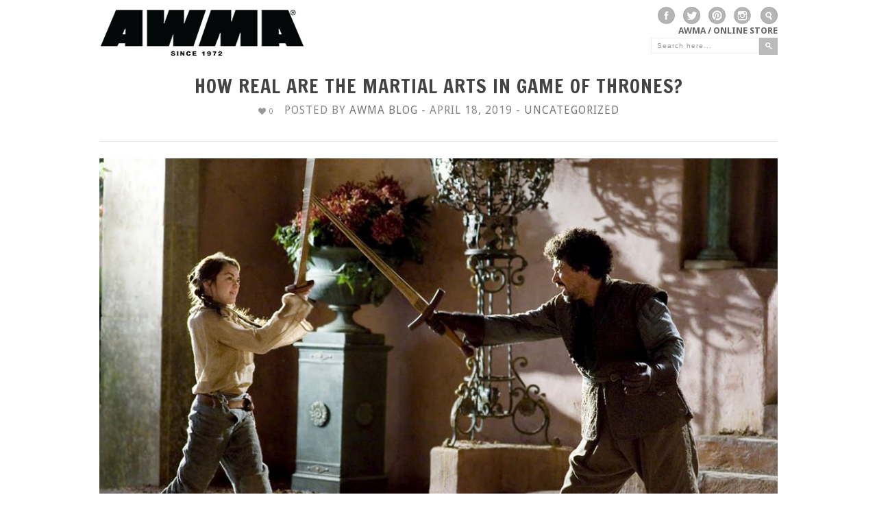

--- FILE ---
content_type: text/html; charset=UTF-8
request_url: https://blog.awma.com/how-real-are-the-martial-arts-in-game-of-thrones/
body_size: 14110
content:
<!DOCTYPE HTML>
<html dir="ltr" lang="en-US" prefix="og: https://ogp.me/ns#">

<head>

	<!-- GENERAL -->
	
	<meta charset="UTF-8" />
	<meta http-equiv="X-UA-Compatible" content="IE=9" />
	<!--<meta name="viewport" content="width=1074">-->
	<meta name="viewport" content="width=device-width, initial-scale=1">
	<link rel="pingback" href="https://blog.awma.com/xmlrpc.php" />
	<link rel="stylesheet" type="text/css" href="https://blog.awma.com/wp-content/themes/inspire/style.css" />

	<!-- OPTIONS -->
	
	<!-- DYNAMIC HEADER TEMPLATE -->
	<!-- OPTIONS CALL HERE TO USE IN REST OF DOCUMENT -->
	
<!-- NATIVE HEADER STUFF -->

	<link rel="shortcut icon" href="https://blog.awma.com/wp-content/uploads/2013/03/AWMA-Blkwht1-300x300.jpg" />

<!-- OPEN GRAPH -->

	<meta property="og:type" content="article" />
	<meta property="og:url" content="blog.awma.com/how-real-are-the-martial-arts-in-game-of-thrones/"/>
	<meta property="og:site_name" content="AWMA Blog" />

				<meta property="og:title" content="How Real Are The Martial Arts In Game Of Thrones?" />
		
				<meta property="og:description" content="
Source: HBO



Are the martial arts used in the fight scenes on Game of Thrones realistic? The short answer is that it depends on what you mean by “real.”&nbsp;



If you want to know whether a person would be able to take the martial arts techniques as performed on an average episode of Game of Thrones and apply them to a real life situati..."/>
		
				<meta property="og:image" content="https://blog.awma.com/wp-content/uploads/2019/04/swordfight.jpg" />
		
<!-- USER FONTS -->

		
<!-- DYNAMIC CSS -->

<style type="text/css">

	/* BACKGROUND */
	
	body {
		background:#ffffff url() fixed;
	}
	
	/* FONTS */
		
		body, .widget .widget-item h3 a {
			font-family:"Droid Sans";
					}
		
		h1,h2,h3,h4,h5,h6 { 
			font-family:"Francois One";
					}
		
	/* HEADER HEIGHT */
		
		#header { 
			height:90px;
		}
		
	/* MAIN COLOR */
		
		#header .menu li.current-menu-item  a, #header .menu li.current_page_item  a, #header .menu li a:hover {
			border-bottom: 3px solid #000000; 
		}
		
		a:hover, #header .menu li ul li a:hover, .item:hover > div > h2 > a, .item .item-descrip h2 a:hover, .widget .widget-item:hover > h3 > a, .post .post-entry .tags a:hover, .post .post-entry a, #wp-calendar tbody td a {
			color: #000000; 
		}
		
		.item.archive .item-descrip a.readmore:hover, .flexslider ul.slides li .slider-text a h1 { 
			background: #000000; 
		}
		
	/* GRAYSCALE */

				
	/* GRAYSCALE REVERSE */
	
			
	
		
	/* HEADER ELEMENTS*/

		#logo {
			top: 1px;
			left: 0px;
		}

		.menu {
			top: 37px;
			right: 0px;
		}

	/* BACKGROUND */

		






	</style>

<!--[if IE]>
	<style type="text/css">
		.item a img {
			margin-bottom:-5px;
		}
	</style>
<![endif]-->	
	<!-- WORDPRESS MAIN HEADER CALL -->
		<style>img:is([sizes="auto" i], [sizes^="auto," i]) { contain-intrinsic-size: 3000px 1500px }</style>
	
		<!-- All in One SEO 4.9.3 - aioseo.com -->
		<title>How Real Are The Martial Arts In Game Of Thrones? | AWMA Blog</title>
	<meta name="robots" content="max-image-preview:large" />
	<meta name="author" content="AWMA Blog"/>
	<link rel="canonical" href="https://blog.awma.com/how-real-are-the-martial-arts-in-game-of-thrones/" />
	<meta name="generator" content="All in One SEO (AIOSEO) 4.9.3" />
		<meta property="og:locale" content="en_US" />
		<meta property="og:site_name" content="AWMA Blog | Martial Arts news, photography, and videos from Asian World of Martial Arts" />
		<meta property="og:type" content="article" />
		<meta property="og:title" content="How Real Are The Martial Arts In Game Of Thrones? | AWMA Blog" />
		<meta property="og:url" content="https://blog.awma.com/how-real-are-the-martial-arts-in-game-of-thrones/" />
		<meta property="article:published_time" content="2019-04-18T17:25:29+00:00" />
		<meta property="article:modified_time" content="2023-02-14T11:47:27+00:00" />
		<meta name="twitter:card" content="summary" />
		<meta name="twitter:title" content="How Real Are The Martial Arts In Game Of Thrones? | AWMA Blog" />
		<script type="application/ld+json" class="aioseo-schema">
			{"@context":"https:\/\/schema.org","@graph":[{"@type":"Article","@id":"https:\/\/blog.awma.com\/how-real-are-the-martial-arts-in-game-of-thrones\/#article","name":"How Real Are The Martial Arts In Game Of Thrones? | AWMA Blog","headline":"How Real Are The Martial Arts In Game Of Thrones?","author":{"@id":"https:\/\/blog.awma.com\/author\/awmablog\/#author"},"publisher":{"@id":"https:\/\/blog.awma.com\/#organization"},"image":{"@type":"ImageObject","url":"https:\/\/blog.awma.com\/wp-content\/uploads\/2019\/04\/swordfight.jpg","width":1024,"height":683},"datePublished":"2019-04-18T17:25:29+00:00","dateModified":"2023-02-14T11:47:27+00:00","inLanguage":"en-US","mainEntityOfPage":{"@id":"https:\/\/blog.awma.com\/how-real-are-the-martial-arts-in-game-of-thrones\/#webpage"},"isPartOf":{"@id":"https:\/\/blog.awma.com\/how-real-are-the-martial-arts-in-game-of-thrones\/#webpage"},"articleSection":"Uncategorized"},{"@type":"BreadcrumbList","@id":"https:\/\/blog.awma.com\/how-real-are-the-martial-arts-in-game-of-thrones\/#breadcrumblist","itemListElement":[{"@type":"ListItem","@id":"https:\/\/blog.awma.com#listItem","position":1,"name":"Home","item":"https:\/\/blog.awma.com","nextItem":{"@type":"ListItem","@id":"https:\/\/blog.awma.com\/category\/uncategorized\/#listItem","name":"Uncategorized"}},{"@type":"ListItem","@id":"https:\/\/blog.awma.com\/category\/uncategorized\/#listItem","position":2,"name":"Uncategorized","item":"https:\/\/blog.awma.com\/category\/uncategorized\/","nextItem":{"@type":"ListItem","@id":"https:\/\/blog.awma.com\/how-real-are-the-martial-arts-in-game-of-thrones\/#listItem","name":"How Real Are The Martial Arts In Game Of Thrones?"},"previousItem":{"@type":"ListItem","@id":"https:\/\/blog.awma.com#listItem","name":"Home"}},{"@type":"ListItem","@id":"https:\/\/blog.awma.com\/how-real-are-the-martial-arts-in-game-of-thrones\/#listItem","position":3,"name":"How Real Are The Martial Arts In Game Of Thrones?","previousItem":{"@type":"ListItem","@id":"https:\/\/blog.awma.com\/category\/uncategorized\/#listItem","name":"Uncategorized"}}]},{"@type":"Organization","@id":"https:\/\/blog.awma.com\/#organization","name":"AWMA Blog","description":"Martial Arts news, photography, and videos from Asian World of Martial Arts","url":"https:\/\/blog.awma.com\/"},{"@type":"Person","@id":"https:\/\/blog.awma.com\/author\/awmablog\/#author","url":"https:\/\/blog.awma.com\/author\/awmablog\/","name":"AWMA Blog","image":{"@type":"ImageObject","@id":"https:\/\/blog.awma.com\/how-real-are-the-martial-arts-in-game-of-thrones\/#authorImage","url":"https:\/\/secure.gravatar.com\/avatar\/3e54f310c86392afab253d963d792df90d0f983e3b2dc1607812e9f06d1a885e?s=96&d=mm&r=g","width":96,"height":96,"caption":"AWMA Blog"}},{"@type":"WebPage","@id":"https:\/\/blog.awma.com\/how-real-are-the-martial-arts-in-game-of-thrones\/#webpage","url":"https:\/\/blog.awma.com\/how-real-are-the-martial-arts-in-game-of-thrones\/","name":"How Real Are The Martial Arts In Game Of Thrones? | AWMA Blog","inLanguage":"en-US","isPartOf":{"@id":"https:\/\/blog.awma.com\/#website"},"breadcrumb":{"@id":"https:\/\/blog.awma.com\/how-real-are-the-martial-arts-in-game-of-thrones\/#breadcrumblist"},"author":{"@id":"https:\/\/blog.awma.com\/author\/awmablog\/#author"},"creator":{"@id":"https:\/\/blog.awma.com\/author\/awmablog\/#author"},"image":{"@type":"ImageObject","url":"https:\/\/blog.awma.com\/wp-content\/uploads\/2019\/04\/swordfight.jpg","@id":"https:\/\/blog.awma.com\/how-real-are-the-martial-arts-in-game-of-thrones\/#mainImage","width":1024,"height":683},"primaryImageOfPage":{"@id":"https:\/\/blog.awma.com\/how-real-are-the-martial-arts-in-game-of-thrones\/#mainImage"},"datePublished":"2019-04-18T17:25:29+00:00","dateModified":"2023-02-14T11:47:27+00:00"},{"@type":"WebSite","@id":"https:\/\/blog.awma.com\/#website","url":"https:\/\/blog.awma.com\/","name":"AWMA Blog","description":"Martial Arts news, photography, and videos from Asian World of Martial Arts","inLanguage":"en-US","publisher":{"@id":"https:\/\/blog.awma.com\/#organization"}}]}
		</script>
		<!-- All in One SEO -->

<link rel='dns-prefetch' href='//fonts.googleapis.com' />
<link rel="alternate" type="application/rss+xml" title="AWMA Blog &raquo; Feed" href="https://blog.awma.com/feed/" />
<link rel="alternate" type="application/rss+xml" title="AWMA Blog &raquo; Comments Feed" href="https://blog.awma.com/comments/feed/" />
<script type="text/javascript">
/* <![CDATA[ */
window._wpemojiSettings = {"baseUrl":"https:\/\/s.w.org\/images\/core\/emoji\/16.0.1\/72x72\/","ext":".png","svgUrl":"https:\/\/s.w.org\/images\/core\/emoji\/16.0.1\/svg\/","svgExt":".svg","source":{"concatemoji":"https:\/\/blog.awma.com\/wp-includes\/js\/wp-emoji-release.min.js?ver=6.8.3"}};
/*! This file is auto-generated */
!function(s,n){var o,i,e;function c(e){try{var t={supportTests:e,timestamp:(new Date).valueOf()};sessionStorage.setItem(o,JSON.stringify(t))}catch(e){}}function p(e,t,n){e.clearRect(0,0,e.canvas.width,e.canvas.height),e.fillText(t,0,0);var t=new Uint32Array(e.getImageData(0,0,e.canvas.width,e.canvas.height).data),a=(e.clearRect(0,0,e.canvas.width,e.canvas.height),e.fillText(n,0,0),new Uint32Array(e.getImageData(0,0,e.canvas.width,e.canvas.height).data));return t.every(function(e,t){return e===a[t]})}function u(e,t){e.clearRect(0,0,e.canvas.width,e.canvas.height),e.fillText(t,0,0);for(var n=e.getImageData(16,16,1,1),a=0;a<n.data.length;a++)if(0!==n.data[a])return!1;return!0}function f(e,t,n,a){switch(t){case"flag":return n(e,"\ud83c\udff3\ufe0f\u200d\u26a7\ufe0f","\ud83c\udff3\ufe0f\u200b\u26a7\ufe0f")?!1:!n(e,"\ud83c\udde8\ud83c\uddf6","\ud83c\udde8\u200b\ud83c\uddf6")&&!n(e,"\ud83c\udff4\udb40\udc67\udb40\udc62\udb40\udc65\udb40\udc6e\udb40\udc67\udb40\udc7f","\ud83c\udff4\u200b\udb40\udc67\u200b\udb40\udc62\u200b\udb40\udc65\u200b\udb40\udc6e\u200b\udb40\udc67\u200b\udb40\udc7f");case"emoji":return!a(e,"\ud83e\udedf")}return!1}function g(e,t,n,a){var r="undefined"!=typeof WorkerGlobalScope&&self instanceof WorkerGlobalScope?new OffscreenCanvas(300,150):s.createElement("canvas"),o=r.getContext("2d",{willReadFrequently:!0}),i=(o.textBaseline="top",o.font="600 32px Arial",{});return e.forEach(function(e){i[e]=t(o,e,n,a)}),i}function t(e){var t=s.createElement("script");t.src=e,t.defer=!0,s.head.appendChild(t)}"undefined"!=typeof Promise&&(o="wpEmojiSettingsSupports",i=["flag","emoji"],n.supports={everything:!0,everythingExceptFlag:!0},e=new Promise(function(e){s.addEventListener("DOMContentLoaded",e,{once:!0})}),new Promise(function(t){var n=function(){try{var e=JSON.parse(sessionStorage.getItem(o));if("object"==typeof e&&"number"==typeof e.timestamp&&(new Date).valueOf()<e.timestamp+604800&&"object"==typeof e.supportTests)return e.supportTests}catch(e){}return null}();if(!n){if("undefined"!=typeof Worker&&"undefined"!=typeof OffscreenCanvas&&"undefined"!=typeof URL&&URL.createObjectURL&&"undefined"!=typeof Blob)try{var e="postMessage("+g.toString()+"("+[JSON.stringify(i),f.toString(),p.toString(),u.toString()].join(",")+"));",a=new Blob([e],{type:"text/javascript"}),r=new Worker(URL.createObjectURL(a),{name:"wpTestEmojiSupports"});return void(r.onmessage=function(e){c(n=e.data),r.terminate(),t(n)})}catch(e){}c(n=g(i,f,p,u))}t(n)}).then(function(e){for(var t in e)n.supports[t]=e[t],n.supports.everything=n.supports.everything&&n.supports[t],"flag"!==t&&(n.supports.everythingExceptFlag=n.supports.everythingExceptFlag&&n.supports[t]);n.supports.everythingExceptFlag=n.supports.everythingExceptFlag&&!n.supports.flag,n.DOMReady=!1,n.readyCallback=function(){n.DOMReady=!0}}).then(function(){return e}).then(function(){var e;n.supports.everything||(n.readyCallback(),(e=n.source||{}).concatemoji?t(e.concatemoji):e.wpemoji&&e.twemoji&&(t(e.twemoji),t(e.wpemoji)))}))}((window,document),window._wpemojiSettings);
/* ]]> */
</script>
<style id='wp-emoji-styles-inline-css' type='text/css'>

	img.wp-smiley, img.emoji {
		display: inline !important;
		border: none !important;
		box-shadow: none !important;
		height: 1em !important;
		width: 1em !important;
		margin: 0 0.07em !important;
		vertical-align: -0.1em !important;
		background: none !important;
		padding: 0 !important;
	}
</style>
<link rel='stylesheet' id='wp-block-library-css' href='https://blog.awma.com/wp-includes/css/dist/block-library/style.min.css?ver=6.8.3' type='text/css' media='all' />
<style id='classic-theme-styles-inline-css' type='text/css'>
/*! This file is auto-generated */
.wp-block-button__link{color:#fff;background-color:#32373c;border-radius:9999px;box-shadow:none;text-decoration:none;padding:calc(.667em + 2px) calc(1.333em + 2px);font-size:1.125em}.wp-block-file__button{background:#32373c;color:#fff;text-decoration:none}
</style>
<link rel='stylesheet' id='aioseo/css/src/vue/standalone/blocks/table-of-contents/global.scss-css' href='https://blog.awma.com/wp-content/plugins/all-in-one-seo-pack/dist/Lite/assets/css/table-of-contents/global.e90f6d47.css?ver=4.9.3' type='text/css' media='all' />
<style id='global-styles-inline-css' type='text/css'>
:root{--wp--preset--aspect-ratio--square: 1;--wp--preset--aspect-ratio--4-3: 4/3;--wp--preset--aspect-ratio--3-4: 3/4;--wp--preset--aspect-ratio--3-2: 3/2;--wp--preset--aspect-ratio--2-3: 2/3;--wp--preset--aspect-ratio--16-9: 16/9;--wp--preset--aspect-ratio--9-16: 9/16;--wp--preset--color--black: #000000;--wp--preset--color--cyan-bluish-gray: #abb8c3;--wp--preset--color--white: #ffffff;--wp--preset--color--pale-pink: #f78da7;--wp--preset--color--vivid-red: #cf2e2e;--wp--preset--color--luminous-vivid-orange: #ff6900;--wp--preset--color--luminous-vivid-amber: #fcb900;--wp--preset--color--light-green-cyan: #7bdcb5;--wp--preset--color--vivid-green-cyan: #00d084;--wp--preset--color--pale-cyan-blue: #8ed1fc;--wp--preset--color--vivid-cyan-blue: #0693e3;--wp--preset--color--vivid-purple: #9b51e0;--wp--preset--gradient--vivid-cyan-blue-to-vivid-purple: linear-gradient(135deg,rgba(6,147,227,1) 0%,rgb(155,81,224) 100%);--wp--preset--gradient--light-green-cyan-to-vivid-green-cyan: linear-gradient(135deg,rgb(122,220,180) 0%,rgb(0,208,130) 100%);--wp--preset--gradient--luminous-vivid-amber-to-luminous-vivid-orange: linear-gradient(135deg,rgba(252,185,0,1) 0%,rgba(255,105,0,1) 100%);--wp--preset--gradient--luminous-vivid-orange-to-vivid-red: linear-gradient(135deg,rgba(255,105,0,1) 0%,rgb(207,46,46) 100%);--wp--preset--gradient--very-light-gray-to-cyan-bluish-gray: linear-gradient(135deg,rgb(238,238,238) 0%,rgb(169,184,195) 100%);--wp--preset--gradient--cool-to-warm-spectrum: linear-gradient(135deg,rgb(74,234,220) 0%,rgb(151,120,209) 20%,rgb(207,42,186) 40%,rgb(238,44,130) 60%,rgb(251,105,98) 80%,rgb(254,248,76) 100%);--wp--preset--gradient--blush-light-purple: linear-gradient(135deg,rgb(255,206,236) 0%,rgb(152,150,240) 100%);--wp--preset--gradient--blush-bordeaux: linear-gradient(135deg,rgb(254,205,165) 0%,rgb(254,45,45) 50%,rgb(107,0,62) 100%);--wp--preset--gradient--luminous-dusk: linear-gradient(135deg,rgb(255,203,112) 0%,rgb(199,81,192) 50%,rgb(65,88,208) 100%);--wp--preset--gradient--pale-ocean: linear-gradient(135deg,rgb(255,245,203) 0%,rgb(182,227,212) 50%,rgb(51,167,181) 100%);--wp--preset--gradient--electric-grass: linear-gradient(135deg,rgb(202,248,128) 0%,rgb(113,206,126) 100%);--wp--preset--gradient--midnight: linear-gradient(135deg,rgb(2,3,129) 0%,rgb(40,116,252) 100%);--wp--preset--font-size--small: 13px;--wp--preset--font-size--medium: 20px;--wp--preset--font-size--large: 36px;--wp--preset--font-size--x-large: 42px;--wp--preset--spacing--20: 0.44rem;--wp--preset--spacing--30: 0.67rem;--wp--preset--spacing--40: 1rem;--wp--preset--spacing--50: 1.5rem;--wp--preset--spacing--60: 2.25rem;--wp--preset--spacing--70: 3.38rem;--wp--preset--spacing--80: 5.06rem;--wp--preset--shadow--natural: 6px 6px 9px rgba(0, 0, 0, 0.2);--wp--preset--shadow--deep: 12px 12px 50px rgba(0, 0, 0, 0.4);--wp--preset--shadow--sharp: 6px 6px 0px rgba(0, 0, 0, 0.2);--wp--preset--shadow--outlined: 6px 6px 0px -3px rgba(255, 255, 255, 1), 6px 6px rgba(0, 0, 0, 1);--wp--preset--shadow--crisp: 6px 6px 0px rgba(0, 0, 0, 1);}:where(.is-layout-flex){gap: 0.5em;}:where(.is-layout-grid){gap: 0.5em;}body .is-layout-flex{display: flex;}.is-layout-flex{flex-wrap: wrap;align-items: center;}.is-layout-flex > :is(*, div){margin: 0;}body .is-layout-grid{display: grid;}.is-layout-grid > :is(*, div){margin: 0;}:where(.wp-block-columns.is-layout-flex){gap: 2em;}:where(.wp-block-columns.is-layout-grid){gap: 2em;}:where(.wp-block-post-template.is-layout-flex){gap: 1.25em;}:where(.wp-block-post-template.is-layout-grid){gap: 1.25em;}.has-black-color{color: var(--wp--preset--color--black) !important;}.has-cyan-bluish-gray-color{color: var(--wp--preset--color--cyan-bluish-gray) !important;}.has-white-color{color: var(--wp--preset--color--white) !important;}.has-pale-pink-color{color: var(--wp--preset--color--pale-pink) !important;}.has-vivid-red-color{color: var(--wp--preset--color--vivid-red) !important;}.has-luminous-vivid-orange-color{color: var(--wp--preset--color--luminous-vivid-orange) !important;}.has-luminous-vivid-amber-color{color: var(--wp--preset--color--luminous-vivid-amber) !important;}.has-light-green-cyan-color{color: var(--wp--preset--color--light-green-cyan) !important;}.has-vivid-green-cyan-color{color: var(--wp--preset--color--vivid-green-cyan) !important;}.has-pale-cyan-blue-color{color: var(--wp--preset--color--pale-cyan-blue) !important;}.has-vivid-cyan-blue-color{color: var(--wp--preset--color--vivid-cyan-blue) !important;}.has-vivid-purple-color{color: var(--wp--preset--color--vivid-purple) !important;}.has-black-background-color{background-color: var(--wp--preset--color--black) !important;}.has-cyan-bluish-gray-background-color{background-color: var(--wp--preset--color--cyan-bluish-gray) !important;}.has-white-background-color{background-color: var(--wp--preset--color--white) !important;}.has-pale-pink-background-color{background-color: var(--wp--preset--color--pale-pink) !important;}.has-vivid-red-background-color{background-color: var(--wp--preset--color--vivid-red) !important;}.has-luminous-vivid-orange-background-color{background-color: var(--wp--preset--color--luminous-vivid-orange) !important;}.has-luminous-vivid-amber-background-color{background-color: var(--wp--preset--color--luminous-vivid-amber) !important;}.has-light-green-cyan-background-color{background-color: var(--wp--preset--color--light-green-cyan) !important;}.has-vivid-green-cyan-background-color{background-color: var(--wp--preset--color--vivid-green-cyan) !important;}.has-pale-cyan-blue-background-color{background-color: var(--wp--preset--color--pale-cyan-blue) !important;}.has-vivid-cyan-blue-background-color{background-color: var(--wp--preset--color--vivid-cyan-blue) !important;}.has-vivid-purple-background-color{background-color: var(--wp--preset--color--vivid-purple) !important;}.has-black-border-color{border-color: var(--wp--preset--color--black) !important;}.has-cyan-bluish-gray-border-color{border-color: var(--wp--preset--color--cyan-bluish-gray) !important;}.has-white-border-color{border-color: var(--wp--preset--color--white) !important;}.has-pale-pink-border-color{border-color: var(--wp--preset--color--pale-pink) !important;}.has-vivid-red-border-color{border-color: var(--wp--preset--color--vivid-red) !important;}.has-luminous-vivid-orange-border-color{border-color: var(--wp--preset--color--luminous-vivid-orange) !important;}.has-luminous-vivid-amber-border-color{border-color: var(--wp--preset--color--luminous-vivid-amber) !important;}.has-light-green-cyan-border-color{border-color: var(--wp--preset--color--light-green-cyan) !important;}.has-vivid-green-cyan-border-color{border-color: var(--wp--preset--color--vivid-green-cyan) !important;}.has-pale-cyan-blue-border-color{border-color: var(--wp--preset--color--pale-cyan-blue) !important;}.has-vivid-cyan-blue-border-color{border-color: var(--wp--preset--color--vivid-cyan-blue) !important;}.has-vivid-purple-border-color{border-color: var(--wp--preset--color--vivid-purple) !important;}.has-vivid-cyan-blue-to-vivid-purple-gradient-background{background: var(--wp--preset--gradient--vivid-cyan-blue-to-vivid-purple) !important;}.has-light-green-cyan-to-vivid-green-cyan-gradient-background{background: var(--wp--preset--gradient--light-green-cyan-to-vivid-green-cyan) !important;}.has-luminous-vivid-amber-to-luminous-vivid-orange-gradient-background{background: var(--wp--preset--gradient--luminous-vivid-amber-to-luminous-vivid-orange) !important;}.has-luminous-vivid-orange-to-vivid-red-gradient-background{background: var(--wp--preset--gradient--luminous-vivid-orange-to-vivid-red) !important;}.has-very-light-gray-to-cyan-bluish-gray-gradient-background{background: var(--wp--preset--gradient--very-light-gray-to-cyan-bluish-gray) !important;}.has-cool-to-warm-spectrum-gradient-background{background: var(--wp--preset--gradient--cool-to-warm-spectrum) !important;}.has-blush-light-purple-gradient-background{background: var(--wp--preset--gradient--blush-light-purple) !important;}.has-blush-bordeaux-gradient-background{background: var(--wp--preset--gradient--blush-bordeaux) !important;}.has-luminous-dusk-gradient-background{background: var(--wp--preset--gradient--luminous-dusk) !important;}.has-pale-ocean-gradient-background{background: var(--wp--preset--gradient--pale-ocean) !important;}.has-electric-grass-gradient-background{background: var(--wp--preset--gradient--electric-grass) !important;}.has-midnight-gradient-background{background: var(--wp--preset--gradient--midnight) !important;}.has-small-font-size{font-size: var(--wp--preset--font-size--small) !important;}.has-medium-font-size{font-size: var(--wp--preset--font-size--medium) !important;}.has-large-font-size{font-size: var(--wp--preset--font-size--large) !important;}.has-x-large-font-size{font-size: var(--wp--preset--font-size--x-large) !important;}
:where(.wp-block-post-template.is-layout-flex){gap: 1.25em;}:where(.wp-block-post-template.is-layout-grid){gap: 1.25em;}
:where(.wp-block-columns.is-layout-flex){gap: 2em;}:where(.wp-block-columns.is-layout-grid){gap: 2em;}
:root :where(.wp-block-pullquote){font-size: 1.5em;line-height: 1.6;}
</style>
<link rel='stylesheet' id='wp-components-css' href='https://blog.awma.com/wp-includes/css/dist/components/style.min.css?ver=6.8.3' type='text/css' media='all' />
<link rel='stylesheet' id='godaddy-styles-css' href='https://blog.awma.com/wp-content/mu-plugins/vendor/wpex/godaddy-launch/includes/Dependencies/GoDaddy/Styles/build/latest.css?ver=2.0.2' type='text/css' media='all' />
<link rel='stylesheet' id='ivory-search-styles-css' href='https://blog.awma.com/wp-content/plugins/add-search-to-menu/public/css/ivory-search.min.css?ver=5.5.13' type='text/css' media='all' />
<link rel='stylesheet' id='flexslider_style-css' href='https://blog.awma.com/wp-content/themes/inspire/css/flexslider.css?ver=6.8.3' type='text/css' media='all' />
<link rel='stylesheet' id='jCarousel_style-css' href='https://blog.awma.com/wp-content/themes/inspire/css/jCarousel_tango_skin/skin.css?ver=6.8.3' type='text/css' media='all' />
<link rel='stylesheet' id='fancybox_style-css' href='https://blog.awma.com/wp-content/themes/inspire/inc/plugins/fancybox/source/jquery.fancybox.css?ver=6.8.3' type='text/css' media='all' />
<link rel='stylesheet' id='fancybox_buttons_style-css' href='https://blog.awma.com/wp-content/themes/inspire/inc/plugins/fancybox/source/helpers/jquery.fancybox-buttons.css?ver=6.8.3' type='text/css' media='all' />
<link rel='stylesheet' id='fancybox_thumbs_style-css' href='https://blog.awma.com/wp-content/themes/inspire/inc/plugins/fancybox/source/helpers/jquery.fancybox-thumbs.css?ver=6.8.3' type='text/css' media='all' />
<link rel='stylesheet' id='default_primary_font-css' href='https://fonts.googleapis.com/css?family=Droid+Sans%3A400%2C700%7CDroid+Serif%3A400%2C700%2C400italic%2C700italic&#038;ver=6.8.3' type='text/css' media='all' />
<link rel='stylesheet' id='default_secondary_font-css' href='https://fonts.googleapis.com/css?family=Francois+One&#038;ver=6.8.3' type='text/css' media='all' />
<script type="text/javascript" src="https://blog.awma.com/wp-includes/js/jquery/jquery.min.js?ver=3.7.1" id="jquery-core-js"></script>
<script type="text/javascript" src="https://blog.awma.com/wp-includes/js/jquery/jquery-migrate.min.js?ver=3.4.1" id="jquery-migrate-js"></script>
<link rel="https://api.w.org/" href="https://blog.awma.com/wp-json/" /><link rel="alternate" title="JSON" type="application/json" href="https://blog.awma.com/wp-json/wp/v2/posts/7090" /><link rel="EditURI" type="application/rsd+xml" title="RSD" href="https://blog.awma.com/xmlrpc.php?rsd" />
<meta name="generator" content="WordPress 6.8.3" />
<link rel='shortlink' href='https://blog.awma.com/?p=7090' />
<link rel="alternate" title="oEmbed (JSON)" type="application/json+oembed" href="https://blog.awma.com/wp-json/oembed/1.0/embed?url=https%3A%2F%2Fblog.awma.com%2Fhow-real-are-the-martial-arts-in-game-of-thrones%2F" />
<link rel="alternate" title="oEmbed (XML)" type="text/xml+oembed" href="https://blog.awma.com/wp-json/oembed/1.0/embed?url=https%3A%2F%2Fblog.awma.com%2Fhow-real-are-the-martial-arts-in-game-of-thrones%2F&#038;format=xml" />
		<style type="text/css" id="wp-custom-css">
			.post-entry a{color:#0000EE !important;}
.mk-love-holder{
display: none;
}
.post.full .post-entry p{
		font-size:15px;
	}
.post-title span.meta{font-size:16px;}
.post .post-entry .tags a{font-size:15px;}
#header-social{margin-right:10px;}
#header-social a{margin-left:12px !important;}
#filter ul{font-size:0.8rem;}



@media screen and (max-width:1024px){
	.post.full .post-entry p{
		font-size:18px;
	} 
	.post .post-entry .tags a {
		margin-bottom: 8px;
		font-size:14px;
	}
	.post-pagination a.pagination{
		font-size: 14px;
	}
} 		</style>
		<!-- Global site tag (gtag.js) - Google Analytics -->
<script async src="https://www.googletagmanager.com/gtag/js?id=UA-21328780-1"></script>
<script>
  window.dataLayer = window.dataLayer || [];
  function gtag(){dataLayer.push(arguments);}
  gtag('js', new Date());

  gtag('config', 'UA-21328780-1');
</script>
</head>

<body class="wp-singular post-template-default single single-post postid-7090 single-format-standard wp-theme-inspire inspire">
	
	<!-- BEGIN BG WRAPPER -->
	<div id="bg-wrapper">
	
	<!-- BEGIN WRAPPER -->
	<div id="wrapper">
	
		<!-- BEGIN HEADER -->
		<div id="header">
			<div class='search-awma'>
				
			
			<div id="header-social" class="big">

				<a href="https://www.facebook.com/AWMAsince1972/" class="social facebook" target="_blank" /></a>				<a href="https://twitter.com/AWMAsince1972" class="social twitter" target="_blank" /></a>				<a href="https://www.pinterest.com/asianworldofma/" class="social pinterest" target="_blank" /></a>																<a href="https://www.instagram.com/awmasince1972/" class="social instagram" target="_blank" /></a>								
			</div>
			
			<div id="header-search" class="big">
				
				<a href="#" class="search-icon"></a>
				
			</div>

			<div id="pop_out_search">
				
				<form role="search" method="get" id="searchform" action="https://blog.awma.com/">
    <div>
		<input type="text" value="Search here..." name="s" id="s" onfocus="if(this.value == this.defaultValue) this.value = ''"/>
		<input type="submit" id="searchsubmit" value="" />
	 </div>
</form>				
			</div>
			</div>
			<div id="logo">
				<a href="https://www.awma.com/"><img src="https://blog.awma.com/wp-content/uploads/2018/06/blog-logo.png" width="300" height="94"></a>			</div>

			<!-- MAIN NAVIGATION MENU -->
			<ul id="menu" class="menu"><li id="menu-item-1409" class="menu-item menu-item-type-custom menu-item-object-custom menu-item-1409"><a href="https://www.awma.com">AWMA / Online Store</a></li>
</ul>			 
			 <select id="navigation_select">
			 </select>

		</div>
		<!-- END HEADER -->
		
		
		<!-- FEATURED IMAGE FOR FULL_SIDEBAR-->
		
		<div id="content" class="full">


			<!-- BEGIN LOOP -->
							
				<div id="post-7090" class="full post-7090 post type-post status-publish format-standard has-post-thumbnail hentry category-uncategorized" data-post_ID="7090" data-nonce="d3fbcf78f1">


					<!-- FEATURED IMAGE FOR SINGLE & FULL-->
					

					<!-- TITLE AND META -->
					<div class="post-title">
						
						<h1>How Real Are The Martial Arts In Game Of Thrones?</h1>
						<span class="heart">0</span>
						<span class="meta">Posted by <a href="https://blog.awma.com/author/awmablog/" title="Posts by AWMA Blog" rel="author">AWMA Blog</a> - April 18, 2019 - <a href="https://blog.awma.com/category/uncategorized/" rel="category tag">Uncategorized</a></span>
						
					</div>
					
					<!-- MAIN CONTENT AND TAGS -->
					<div class="post-entry">

						
<figure class="wp-block-image"><img fetchpriority="high" decoding="async" width="1024" height="683" src="https://blog.awma.com/wp-content/uploads/2019/04/swordfight-1024x683.jpg" alt="" class="wp-image-7091" srcset="https://blog.awma.com/wp-content/uploads/2019/04/swordfight.jpg 1024w, https://blog.awma.com/wp-content/uploads/2019/04/swordfight-300x200.jpg 300w, https://blog.awma.com/wp-content/uploads/2019/04/swordfight-768x512.jpg 768w" sizes="(max-width: 1024px) 100vw, 1024px" /><figcaption class="wp-element-caption">Source: HBO</figcaption></figure>



<p>Are the martial arts used in the fight scenes on <em>Game of Thrones</em> realistic? The short answer is that it depends on what you mean by “real.”&nbsp;</p>



<p>If you want to know whether a person would be able to take the martial arts techniques as performed on an average episode of <em>Game of Thrones</em> and apply them to a real life situation, either in martial arts competition or in self-defense, the answer is mostly likely not. Unless your assailant is unarmed and you happen to have a <a href="https://www.awma.com/collections/swords-training" title="">sword</a> on hand. </p>



<p>If you want to know how well the martial arts techniques work within the context of the <em>Game of Thrones</em> universe, though, the answer is more positive. While the realism and quality of the show’s many fight scenes can vary from episode to episode and character to character, in general terms the fights that you see on screen do make sense for a show set&nbsp; in a world and time like <em>GoT</em>’s. Many of these fight scenes are great and don’t require any more suspension of disbelief than any other aspect of a fantasy series. Some feature attention to detail on the parts of the performers that elevate the fight scenes to a whole other level. And then there are some that are a little harder to buy into, both in terms of the moves themselves and the game plans of the characters executing them.&nbsp;</p>



<p>Let’s look at three famous fight scenes from <em>Game of Thrones</em> and see how their martial arts stack up:</p>



<h2 class="wp-block-heading"><strong>The Mountain vs The Viper</strong></h2>



<p>This David and Goliath battle between Oberyn Martell (The Viper) and Gregor Clegane (The Mountain) from season four, episode eight, is flashy and dramatic. But, according to at least one martial arts expert, that doesn’t mean that it’s particularly unrealistic as a proper fight scene. Even the flair has its purpose in actual combat.&nbsp;</p>



<p>“There’s a decent presentation of how to use the spear as a weapon,” historical European martial arts expert Roman Vučajnk <a href="https://www.salon.com/2015/05/25/game_of_thrones_in_combat_how_realistic_are_the_shows_epic_fight_scenes/">told Salon in 2015</a>. “The twirling and showmanship at the beginning has absolutely no battle value; it’s just for show, to intimidate the opponent, perhaps, and nobody would have done it, sober, in real life. In any fight to the death, special attention is given to minimizing the target presented to your opponent. You never turn your back. You don’t want to tire yourself out with dancing around before the fighting starts.”&nbsp;<br></p>



<p>While Vučajnk argues that knights in <a href="https://www.awma.com/search.asp?search_keyword=armor">armor</a> were likely far more mobile in actual combat than they’re usually portrayed on screen, he does go on to praise the actual spear work employed in this scene.&nbsp;</p>



<figure class="wp-block-embed is-type-video is-provider-youtube wp-block-embed-youtube wp-embed-aspect-16-9 wp-has-aspect-ratio"><div class="wp-block-embed__wrapper">
https://youtu.be/PBIyOYbzvxs
</div></figure>



<h2 class="wp-block-heading"><strong>Brienne of Tarth vs The Hound</strong></h2>



<p>Vučajnk took issue with the rationale behind this epic fight scene from season four, episode ten. “They prefer fists to swords, then they start <a href="https://www.awma.com/collections/boxing" title="">boxing</a> in armor, even though they still have daggers,” he opined.&nbsp;</p>



<p>But if the game plan of these two warriors is questionable, the combat and martial arts techniques they employ during their battle are not. “It was absolutely <em>mammoth</em>—a mammoth task—and one that took an awful lot of preparation,” actress Gwendoline Christie <a href="https://www.thedailybeast.com/game-of-thrones-gwendoline-christie-on-brienne-of-tarths-epic-s4-finale-showdown-with-the-hound">told The Daily Beast </a>about the fight scene in 2014. “Rory [McCann, aka The Hound] and I trained for two months for it, and we’ve seen Brienne sword fighting before like on the bridge with Jaime Lannister, which took two weeks of training, but this was something else entirely. The brilliant C.C. Smiff [<em>GoT</em> swordmaster], who taught me to sword fight, also taught me to fight. I’d done boxing before in preparation for playing Brienne at the Trinity Boxing Club in L.A., but this was something that was entirely out of my comfort zone. I went through several periods wondering if I’d be able to do this incredible fight justice since it wasn’t an organized form of fighting—it was a scrappy, rough-and-tumble form of fighting. But Brienne believes she’s serving a moral cause; that she’s still working to serve her oath to Catelyn Stark.”</p>



<figure class="wp-block-embed is-type-video is-provider-youtube wp-block-embed-youtube wp-embed-aspect-16-9 wp-has-aspect-ratio"><div class="wp-block-embed__wrapper">
https://youtu.be/SsDa3M9s2PI
</div></figure>



<h2 class="wp-block-heading"><strong>Brienne of Tarth vs Arya Stark</strong></h2>



<p>This iconic scene between two of <em>Game of Thrones</em>’ finest fighters drew praise not just for its sword work, but also for actress Maisie William’s incredible dedication to detail. While Williams is right-handed, her character, Arya, is a southpaw. So the actress did all of her <a href="https://www.awma.com/collections/swords-training" title="">sword</a> training with her left. </p>



<p>According Williams, this wasn’t necessarily as hard as you’d expect. “I’d never done combat training or fighting or any martial art before. I wasn’t really right-hand or left-hand dominant,” she <a href="https://time.com/4773758/game-of-thrones-maisie-williams-arya-stark/" title="">told Time in 2017</a>. “I used to do gymnastics, and in gymnastics you do everything with both sides of your body — you split with your right leg and your left leg, and you do cartwheels on your right hand and your left hand. You learn to do everything both ways. Because of that, I was just quite eager to get started with my left hand, and now it feels strange to hold the sword in the right hand. And the stunt guys always come in and say ‘We have this routine for you’ and I have to remind them, ‘Can we rechoreograph the whole thing, because I’m not doing it with my right hand.’ It’s quite exciting, and I did a couple of fencing lessons early on in the show just for myself; they said fighting left-handed puts you at a big advantage because people are used to fighting people who are right-handed.”</p>



<p>If you watch closely, you can even see how the differences in stance between the characters plays out in their fight.&nbsp;</p>



<figure class="wp-block-embed is-type-video is-provider-youtube wp-block-embed-youtube wp-embed-aspect-16-9 wp-has-aspect-ratio"><div class="wp-block-embed__wrapper">
https://youtu.be/4US9QGU2yQI
</div></figure>



<p><br></p>



<p><br></p>
						
												
						<div class="clearfix"></div>
						
						<div class="tags">
													</div>
						
					</div>
					
					<!-- POST PAGINATION -->
															
					<div class="post-pagination full">
					
														<a class="pagination prev" href="https://blog.awma.com/which-celebrities-prefer-boxing-as-a-workout/"><span>« Previous Post</span>Which Celebrities Prefer Boxing as a Workout</a>
													
														<a class="pagination next" href="https://blog.awma.com/group-kickboxing-classes-vs-personal-training/"><span>Next Post »</span>Group Kickboxing Classes vs Personal Training</a>
												
					</div>

					<!-- SHARE THE LOVE -->
										
					<div class="post-share">
						
						<div id="share_control" class="closed">
							<img src="https://blog.awma.com/wp-content/themes/inspire/images/share-plus.png" alt="" />
						</div>
						<div id="share_window" data-browser_size="full">
							<ul class="share_buttons">
								<li>
									<iframe src="//www.facebook.com/plugins/like.php?href=https://blog.awma.com/how-real-are-the-martial-arts-in-game-of-thrones/										&amp;send=false
										&amp;layout=button_count
										&amp;width=130
										&amp;show_faces=false
										&amp;font=tahoma
										&amp;colorscheme=light
										&amp;action=like
										&amp;height=21" 

										scrolling="no" 
										frameborder="0" 
										style="border:none; overflow:hidden; width:130px; height:21px;" 
										allowTransparency="true">
									</iframe>
								</li>
								<li>
									<a href="https://twitter.com/share" 
										class="twitter-share-button" 
										data-url="https://blog.awma.com/how-real-are-the-martial-arts-in-game-of-thrones/" 
										data-text="Check out this article: How Real Are The Martial Arts In Game Of Thrones? (https://blog.awma.com/how-real-are-the-martial-arts-in-game-of-thrones/)" 
										data-dnt="true"
									>Tweet</a>

									<script>!function(d,s,id){var js,fjs=d.getElementsByTagName(s)[0];if(!d.getElementById(id)){js=d.createElement(s);js.id=id;js.src="//platform.twitter.com/widgets.js";fjs.parentNode.insertBefore(js,fjs);}}(document,"script","twitter-wjs");</script>


								</li>
								<li>
									<a href="http://pinterest.com/pin/create/button/?url=https%3A%2F%2Fblog.awma.com%2Fhow-real-are-the-martial-arts-in-game-of-thrones%2F									&media=https://blog.awma.com/wp-content/uploads/2019/04/swordfight.jpg									&description=How+Real+Are+The+Martial+Arts+In+Game+Of+Thrones%3F" 
									class="pin-it-button" 
									count-layout="horizontal">
										<img border="0" src="//assets.pinterest.com/images/PinExt.png" title="Pin It" />
									</a>
									<script type="text/javascript" src="//assets.pinterest.com/js/pinit.js"></script>
								</li>

								<li>
									<div class="g-plus" data-action="share" data-annotation="bubble" data-href="https://blog.awma.com/how-real-are-the-martial-arts-in-game-of-thrones/"></div>

									<script type="text/javascript">
									  (function() {
									    var po = document.createElement('script'); po.type = 'text/javascript'; po.async = true;
									    po.src = 'https://apis.google.com/js/plusone.js';
									    var s = document.getElementsByTagName('script')[0]; s.parentNode.insertBefore(po, s);
									  })();
									</script>
								</li>
							</ul>

						</div>
						
					</div>
					

					<!-- COMMENTS -->
					
						
				</div>
				<!-- class: post -->

						<!-- END LOOP -->
			
		</div> <!-- id:content -->

			
		<!-- BEGIN FOOTER -->
				
		<div id="footer">
				
			<p class="left">COPYRIGHT (C) 2015 - ALL RIGHTS RESERVED </p>
			<p class="right">POWERED BY WORDPRESS, DEVELOPED BY BOOSTDEVELOPERS</p>
				
		</div>
		<!-- END FOOTER -->
	
	</div>
	<!-- END WRAPPER -->
	
	</div>
	<!-- END BG WRAPPER -->


	<!-- FOOTER TAB -->
	<div id="footer_tab">
		<img src="https://blog.awma.com/wp-content/themes/inspire/images/footer-toggle-down.png" title="Show Footer" alt="" />
	</div>
	
	<!-- HIDDEN FOOTER-->
		<!-- HIDDEN FOOTER -->
		<div id="footer_hidden_wrapper">
		<div id="footer_hidden" 
			data-num_posts="15" 
			data-scroll_posts="5" 
			data-auto_scroll="5" 
			data-anim_speed="2000" 
			data-footer_default="closed"
		>

			<ul id="footer_carousel" class="jcarousel-skin-tango">

				 
							<li>
								<a href='https://blog.awma.com/what-krav-maga-today/'><img width="195" height="150" src="https://blog.awma.com/wp-content/uploads/2018/12/Screen-Shot-2018-12-28-at-2.28.15-PM-195x150.png" class="attachment-footer_thumb size-footer_thumb wp-post-image" alt="self-defense" decoding="async" loading="lazy" /></a>							</li>
						 
							<li>
								<a href='https://blog.awma.com/karate_belt_levels/'><img width="195" height="150" src="https://blog.awma.com/wp-content/uploads/2017/06/15896199_10154760127897165_3772882199871570744_o-195x150.jpg" class="attachment-footer_thumb size-footer_thumb wp-post-image" alt="karate belt levels" decoding="async" loading="lazy" /></a>							</li>
						 
							<li>
								<a href='https://blog.awma.com/martial_arts_weapons_in_competition/'><img width="195" height="150" src="https://blog.awma.com/wp-content/uploads/2017/10/16487187_10154877879427165_5890733413811621551_o-195x150.jpg" class="attachment-footer_thumb size-footer_thumb wp-post-image" alt="weapons" decoding="async" loading="lazy" /></a>							</li>
						 
							<li>
								<a href='https://blog.awma.com/the-best-martial-arts-for-self-defense-for-women/'><img width="195" height="150" src="https://blog.awma.com/wp-content/uploads/2019/07/13391393_10154155703027165_6415818180423884452_o-195x150.jpg" class="attachment-footer_thumb size-footer_thumb wp-post-image" alt="" decoding="async" loading="lazy" /></a>							</li>
						 
							<li>
								<a href='https://blog.awma.com/how-to-make-a-kung-fu-movie-4-fight-choreography/'><img width="195" height="150" src="https://blog.awma.com/wp-content/uploads/2015/03/choreography-7-195x150.jpg" class="attachment-footer_thumb size-footer_thumb wp-post-image" alt="" decoding="async" loading="lazy" /></a>							</li>
						 
							<li>
								<a href='https://blog.awma.com/taekwondo-uniforms-know-where-it-all-started/'><img width="195" height="150" src="https://blog.awma.com/wp-content/uploads/2018/09/26621-195x150.png" class="attachment-footer_thumb size-footer_thumb wp-post-image" alt="" decoding="async" loading="lazy" srcset="https://blog.awma.com/wp-content/uploads/2018/09/26621-195x150.png 195w, https://blog.awma.com/wp-content/uploads/2018/09/26621-400x310.png 400w" sizes="auto, (max-width: 195px) 100vw, 195px" /></a>							</li>
						 
							<li>
								<a href='https://blog.awma.com/martial_arts_self_esteem/'><img width="195" height="150" src="https://blog.awma.com/wp-content/uploads/2017/05/16422467_10154859571332165_698020728715643903_o-1024x8201-195x150.jpg" class="attachment-footer_thumb size-footer_thumb wp-post-image" alt="" decoding="async" loading="lazy" /></a>							</li>
						 
							<li>
								<a href='https://blog.awma.com/new-years-resolutions-martial-arts/'><img width="195" height="150" src="https://blog.awma.com/wp-content/uploads/2018/01/20368712_10155436165507165_8417794188728579458_o-195x150.jpg" class="attachment-footer_thumb size-footer_thumb wp-post-image" alt="" decoding="async" loading="lazy" /></a>							</li>
						 
							<li>
								<a href='https://blog.awma.com/the-2017-awma-blog-holiday-gift-guide/'><img width="195" height="150" src="https://blog.awma.com/wp-content/uploads/2017/12/Screen-Shot-2017-12-14-at-11.25.10-AM-195x150.png" class="attachment-footer_thumb size-footer_thumb wp-post-image" alt="" decoding="async" loading="lazy" /></a>							</li>
						 
							<li>
								<a href='https://blog.awma.com/combat-meets-couture-with-proforce-sports-new-boxing-gloves/'><img width="195" height="150" src="https://blog.awma.com/wp-content/uploads/2025/05/0-1-195x150.jpg" class="attachment-footer_thumb size-footer_thumb wp-post-image" alt="" decoding="async" loading="lazy" /></a>							</li>
						 
							<li>
								<a href='https://blog.awma.com/boxing-glove-maintenance-how-to-clean-and-take-care-of-your-boxing-gear/'><img width="195" height="150" src="https://blog.awma.com/wp-content/uploads/2020/09/19237985_10155303488467165_6570427349784018239_o-195x150.jpg" class="attachment-footer_thumb size-footer_thumb wp-post-image" alt="" decoding="async" loading="lazy" /></a>							</li>
						 
							<li>
								<a href='https://blog.awma.com/eddie-alvarez-from-rockys-philadelphia-to-the-main-event-of-ufc-205/'><img width="195" height="150" src="https://blog.awma.com/wp-content/uploads/2016/11/41301-31-195x150.png" class="attachment-footer_thumb size-footer_thumb wp-post-image" alt="" decoding="async" loading="lazy" srcset="https://blog.awma.com/wp-content/uploads/2016/11/41301-31-195x150.png 195w, https://blog.awma.com/wp-content/uploads/2016/11/41301-31-400x310.png 400w" sizes="auto, (max-width: 195px) 100vw, 195px" /></a>							</li>
						 
							<li>
								<a href='https://blog.awma.com/the-best-martial-arts-movies-and-tv-shows-to-watch-during-lockdown/'><img width="195" height="150" src="https://blog.awma.com/wp-content/uploads/2021/01/cobrakai-195x150.jpg" class="attachment-footer_thumb size-footer_thumb wp-post-image" alt="" decoding="async" loading="lazy" /></a>							</li>
						 
							<li>
								<a href='https://blog.awma.com/short-documentary-on-kieran-tamondong/'><img width="195" height="150" src="https://blog.awma.com/wp-content/uploads/2014/08/Screen-shot-2014-08-29-at-4.03.37-PM-195x150.png" class="attachment-footer_thumb size-footer_thumb wp-post-image" alt="" decoding="async" loading="lazy" /></a>							</li>
						 
							<li>
								<a href='https://blog.awma.com/the-best-martial-arts-to-get-in-shape-for-summer/'><img width="195" height="150" src="https://blog.awma.com/wp-content/uploads/2019/05/61171983_10157109217987165_1114739795101220864_o-195x150.jpg" class="attachment-footer_thumb size-footer_thumb wp-post-image" alt="" decoding="async" loading="lazy" /></a>							</li>
						
			</ul>

		</div>
	</div>

	<div id="to_top"><img src="https://blog.awma.com/wp-content/themes/inspire/images/totop.png"></div>
	
	
	<!-- DYNAMIC FOOTER TEMPLATE-->
		
	<script type="text/javascript">

		

		//RESPONSIVE
		jQuery(document).ready(function($) {
			if(jQuery.insGlobalFunctions.isHandHeld()) {
				console.log("userAgent: "+ navigator.userAgent);
				 var insResponsiveString = "<meta name=\"viewport\" content=\"width=device-width, initial-scale=1.0\"><link rel=\"stylesheet\" type=\"text/css\" media=\"all\" href=\"https://blog.awma.com/wp-content/themes/inspire/css/responsive.css\" />";
				$('head').append(insResponsiveString);
			}
		});

	</script>

	<script type="speculationrules">
{"prefetch":[{"source":"document","where":{"and":[{"href_matches":"\/*"},{"not":{"href_matches":["\/wp-*.php","\/wp-admin\/*","\/wp-content\/uploads\/*","\/wp-content\/*","\/wp-content\/plugins\/*","\/wp-content\/themes\/inspire\/*","\/*\\?(.+)"]}},{"not":{"selector_matches":"a[rel~=\"nofollow\"]"}},{"not":{"selector_matches":".no-prefetch, .no-prefetch a"}}]},"eagerness":"conservative"}]}
</script>
		<div id="fb-root"></div>
		<script>
			(function(d, s, id) {
				var js, fjs = d.getElementsByTagName(s)[0];
				if (d.getElementById(id)) return;
				js = d.createElement(s); js.id = id;
				js.src = "//connect.facebook.net/en_US/all.js#xfbml=1";
				fjs.parentNode.insertBefore(js, fjs);
			}
			(document, 'script', 'facebook-jssdk'));
		</script>
	<script type="text/javascript" src="https://blog.awma.com/wp-content/themes/inspire/js/jquery.flexslider.js?ver=6.8.3" id="flexslider-js"></script>
<script type="text/javascript" src="https://blog.awma.com/wp-content/themes/inspire/js/jquery.jcarousel.min.js?ver=6.8.3" id="jCarousel-js"></script>
<script type="text/javascript" id="inspire_global_functions-js-extra">
/* <![CDATA[ */
var extData = {"inspireOptionsAppearance":{"grayscale":"grayscale_off","color_main":"#000000","color_bg":"#ffffff","lightbox_overlay_opacity":"0","color_lightbox_overlay":"","bg_url":"","bg_link":"","font_main":["inspire_default","regular","latin"],"font_secondary":["inspire_default","regular","latin"],"anim_loadposts_fade_speed":"","anim_loadposts_fade_outspeed":"","anim_loadposts_async_speed":"","anim_loadposts_async_outspeed":"","anim_loadposts_async_container_speed":"","anim_loadposts_async_max_delay":"","anim_postslider_slideshow_speed":"","anim_postslider_anim_speed":""}};
/* ]]> */
</script>
<script type="text/javascript" src="https://blog.awma.com/wp-content/themes/inspire/js/inspire_global_functions.js?ver=6.8.3" id="inspire_global_functions-js"></script>
<script type="text/javascript" id="inspire_scripts-js-extra">
/* <![CDATA[ */
var extDataLike = {"ajaxUrl":"https:\/\/blog.awma.com\/wp-admin\/admin-ajax.php","pageType":"single"};
var extData = {"ajaxUrl":"https:\/\/blog.awma.com\/wp-admin\/admin-ajax.php","pageType":"single","templateURI":"https:\/\/blog.awma.com\/wp-content\/themes\/inspire","inspireOptions":{"use_responsive_design":"checked","favicon_url":"https:\/\/blog.awma.com\/wp-content\/uploads\/2013\/03\/AWMA-Blkwht1-300x300.jpg","archive_style":"classic","load_posts_by":"button","load_posts_animation":"fade","to_top_style":"onoff","search_box_default":"open","header_height":"90","pos_logo_top":"1","pos_logo_left":"0","pos_nav_top":"37","pos_nav_right":"0","logo_url":"https:\/\/blog.awma.com\/wp-content\/uploads\/2018\/06\/blog-logo.png","social_icons_size":"big","facebook_url":"https:\/\/www.facebook.com\/AWMAsince1972\/","twitter_url":"https:\/\/twitter.com\/AWMAsince1972","pinterest_url":"https:\/\/www.pinterest.com\/asianworldofma\/","flickr_url":"","tumblr_url":"","vimeo_url":"","instagram_url":"https:\/\/www.instagram.com\/awmasince1972\/","google_url":"","rss_url":"","google_analytics_code":"","footer_text_left":"COPYRIGHT (C) 2015 - ALL RIGHTS RESERVED ","footer_text_right":"POWERED BY WORDPRESS, DEVELOPED BY BOOSTDEVELOPERS","footer_shows":"random","footer_default":"closed","footer_num_posts":"15","footer_num_posts_scroll":"5","footer_autoscroll_sec":"5","footer_animation_speed":"2000","reset_all":""},"inspireOptionsPost":{"post_style":"full","show_pagination":"checked","show_share":"checked","share_buttons_closed_default":"checked","page_show_share":"checked"},"inspireOptionsAppearance":{"grayscale":"grayscale_off","color_main":"#000000","color_bg":"#ffffff","lightbox_overlay_opacity":"0","color_lightbox_overlay":"","bg_url":"","bg_link":"","font_main":["inspire_default","regular","latin"],"font_secondary":["inspire_default","regular","latin"],"anim_loadposts_fade_speed":"","anim_loadposts_fade_outspeed":"","anim_loadposts_async_speed":"","anim_loadposts_async_outspeed":"","anim_loadposts_async_container_speed":"","anim_loadposts_async_max_delay":"","anim_postslider_slideshow_speed":"","anim_postslider_anim_speed":""}};
/* ]]> */
</script>
<script type="text/javascript" src="https://blog.awma.com/wp-content/themes/inspire/js/scripts.js?ver=6.8.3" id="inspire_scripts-js"></script>
<script type="text/javascript" src="https://blog.awma.com/wp-content/themes/inspire/inc/plugins/fancybox/lib/jquery.mousewheel-3.0.6.pack.js?ver=6.8.3" id="fancybox_mousewheel-js"></script>
<script type="text/javascript" src="https://blog.awma.com/wp-content/themes/inspire/inc/plugins/fancybox/source/jquery.fancybox.pack.js?ver=6.8.3" id="fancybox_core-js"></script>
<script type="text/javascript" src="https://blog.awma.com/wp-content/themes/inspire/inc/plugins/fancybox/source/helpers/jquery.fancybox-buttons.js?ver=6.8.3" id="fancybox_buttons-js"></script>
<script type="text/javascript" src="https://blog.awma.com/wp-content/themes/inspire/inc/plugins/fancybox/source/helpers/jquery.fancybox-media.js?ver=6.8.3" id="fancybox_media-js"></script>
<script type="text/javascript" src="https://blog.awma.com/wp-content/themes/inspire/inc/plugins/fancybox/source/helpers/jquery.fancybox-thumbs.js?ver=6.8.3" id="fancybox_thumbs-js"></script>
<script type="text/javascript" src="https://blog.awma.com/wp-content/plugins/add-search-to-menu/public/js/ivory-search.min.js?ver=5.5.13" id="ivory-search-scripts-js"></script>

</body>

</html>

--- FILE ---
content_type: text/html; charset=utf-8
request_url: https://accounts.google.com/o/oauth2/postmessageRelay?parent=https%3A%2F%2Fblog.awma.com&jsh=m%3B%2F_%2Fscs%2Fabc-static%2F_%2Fjs%2Fk%3Dgapi.lb.en.2kN9-TZiXrM.O%2Fd%3D1%2Frs%3DAHpOoo_B4hu0FeWRuWHfxnZ3V0WubwN7Qw%2Fm%3D__features__
body_size: 163
content:
<!DOCTYPE html><html><head><title></title><meta http-equiv="content-type" content="text/html; charset=utf-8"><meta http-equiv="X-UA-Compatible" content="IE=edge"><meta name="viewport" content="width=device-width, initial-scale=1, minimum-scale=1, maximum-scale=1, user-scalable=0"><script src='https://ssl.gstatic.com/accounts/o/2580342461-postmessagerelay.js' nonce="H-0hFbuULO4b3FLvjaZ4fQ"></script></head><body><script type="text/javascript" src="https://apis.google.com/js/rpc:shindig_random.js?onload=init" nonce="H-0hFbuULO4b3FLvjaZ4fQ"></script></body></html>